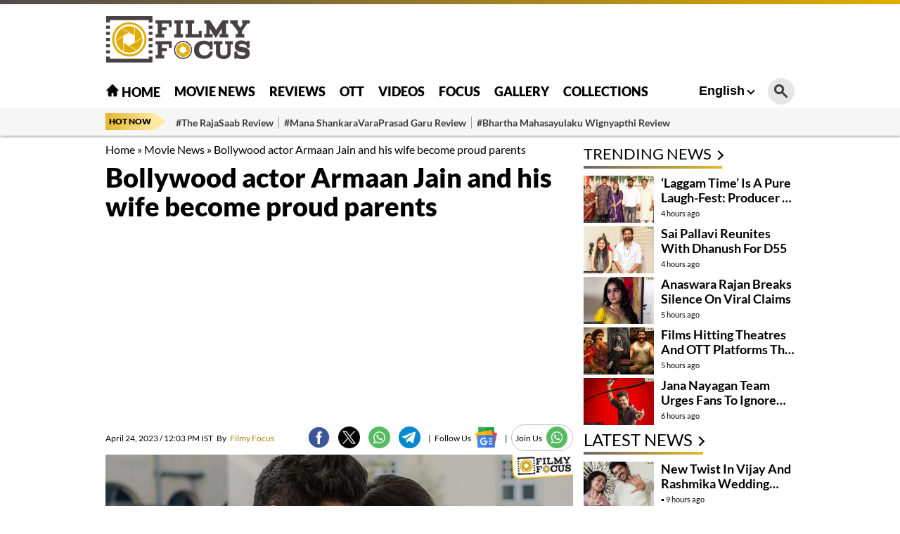

--- FILE ---
content_type: text/html; charset=utf-8
request_url: https://filmyfocus.com/bollywood-actor-armaan-jain-and-his-wife-become-proud-parents
body_size: 17085
content:
<!DOCTYPE html>
<html lang="en">

<head>
    <meta charset="UTF-8">
    <meta http-equiv="X-UA-Compatible" content="IE=edge">
    <meta name="viewport" content="width=device-width, initial-scale=1.0">
    <title>Bollywood actor Armaan Jain and his wife become proud parents - Filmy Focus</title>
    <link rel="shortcut icon" href="https://filmyfocus.com/favicon.ico" />
    <link rel="icon" type="image/x-icon" href="https://filmyfocus.com/favicon.ico" />
    
    
    
    <style type="text/css">@font-face {font-family:Lato;font-style:normal;font-weight:100;src:url(/cf-fonts/s/lato/5.0.18/latin-ext/100/normal.woff2);unicode-range:U+0100-02AF,U+0304,U+0308,U+0329,U+1E00-1E9F,U+1EF2-1EFF,U+2020,U+20A0-20AB,U+20AD-20CF,U+2113,U+2C60-2C7F,U+A720-A7FF;font-display:swap;}@font-face {font-family:Lato;font-style:normal;font-weight:100;src:url(/cf-fonts/s/lato/5.0.18/latin/100/normal.woff2);unicode-range:U+0000-00FF,U+0131,U+0152-0153,U+02BB-02BC,U+02C6,U+02DA,U+02DC,U+0304,U+0308,U+0329,U+2000-206F,U+2074,U+20AC,U+2122,U+2191,U+2193,U+2212,U+2215,U+FEFF,U+FFFD;font-display:swap;}@font-face {font-family:Lato;font-style:normal;font-weight:300;src:url(/cf-fonts/s/lato/5.0.18/latin/300/normal.woff2);unicode-range:U+0000-00FF,U+0131,U+0152-0153,U+02BB-02BC,U+02C6,U+02DA,U+02DC,U+0304,U+0308,U+0329,U+2000-206F,U+2074,U+20AC,U+2122,U+2191,U+2193,U+2212,U+2215,U+FEFF,U+FFFD;font-display:swap;}@font-face {font-family:Lato;font-style:normal;font-weight:300;src:url(/cf-fonts/s/lato/5.0.18/latin-ext/300/normal.woff2);unicode-range:U+0100-02AF,U+0304,U+0308,U+0329,U+1E00-1E9F,U+1EF2-1EFF,U+2020,U+20A0-20AB,U+20AD-20CF,U+2113,U+2C60-2C7F,U+A720-A7FF;font-display:swap;}@font-face {font-family:Lato;font-style:normal;font-weight:400;src:url(/cf-fonts/s/lato/5.0.18/latin-ext/400/normal.woff2);unicode-range:U+0100-02AF,U+0304,U+0308,U+0329,U+1E00-1E9F,U+1EF2-1EFF,U+2020,U+20A0-20AB,U+20AD-20CF,U+2113,U+2C60-2C7F,U+A720-A7FF;font-display:swap;}@font-face {font-family:Lato;font-style:normal;font-weight:400;src:url(/cf-fonts/s/lato/5.0.18/latin/400/normal.woff2);unicode-range:U+0000-00FF,U+0131,U+0152-0153,U+02BB-02BC,U+02C6,U+02DA,U+02DC,U+0304,U+0308,U+0329,U+2000-206F,U+2074,U+20AC,U+2122,U+2191,U+2193,U+2212,U+2215,U+FEFF,U+FFFD;font-display:swap;}@font-face {font-family:Lato;font-style:normal;font-weight:700;src:url(/cf-fonts/s/lato/5.0.18/latin-ext/700/normal.woff2);unicode-range:U+0100-02AF,U+0304,U+0308,U+0329,U+1E00-1E9F,U+1EF2-1EFF,U+2020,U+20A0-20AB,U+20AD-20CF,U+2113,U+2C60-2C7F,U+A720-A7FF;font-display:swap;}@font-face {font-family:Lato;font-style:normal;font-weight:700;src:url(/cf-fonts/s/lato/5.0.18/latin/700/normal.woff2);unicode-range:U+0000-00FF,U+0131,U+0152-0153,U+02BB-02BC,U+02C6,U+02DA,U+02DC,U+0304,U+0308,U+0329,U+2000-206F,U+2074,U+20AC,U+2122,U+2191,U+2193,U+2212,U+2215,U+FEFF,U+FFFD;font-display:swap;}@font-face {font-family:Lato;font-style:normal;font-weight:900;src:url(/cf-fonts/s/lato/5.0.18/latin/900/normal.woff2);unicode-range:U+0000-00FF,U+0131,U+0152-0153,U+02BB-02BC,U+02C6,U+02DA,U+02DC,U+0304,U+0308,U+0329,U+2000-206F,U+2074,U+20AC,U+2122,U+2191,U+2193,U+2212,U+2215,U+FEFF,U+FFFD;font-display:swap;}@font-face {font-family:Lato;font-style:normal;font-weight:900;src:url(/cf-fonts/s/lato/5.0.18/latin-ext/900/normal.woff2);unicode-range:U+0100-02AF,U+0304,U+0308,U+0329,U+1E00-1E9F,U+1EF2-1EFF,U+2020,U+20A0-20AB,U+20AD-20CF,U+2113,U+2C60-2C7F,U+A720-A7FF;font-display:swap;}</style>
   


    
    <link rel="stylesheet" href="https://filmyfocus.com/wp-content/themes/filmy_focus_v1_with_googlecodes/css/swiper-bundle.min.css">
    <link rel="stylesheet" href="https://filmyfocus.com/wp-content/themes/filmy_focus_v1_with_googlecodes/css/main.css">
    
    
    <!-- <script src="/js/jquery.min.js"></script> -->
    <meta property="fb:pages" content="341339392693750" />
    <meta property="fb:app_id" content="288093465756273"/>
    <meta name="author" content="FilmyFocus" />
    <meta name="publisher" content="FilmyFocus" />

          <!-- Google tag (gtag.js) -->
<script async src="https://www.googletagmanager.com/gtag/js?id=G-GSNZ593VT3"></script>
<script>
  window.dataLayer = window.dataLayer || [];
  function gtag(){dataLayer.push(arguments);}
  gtag('js', new Date());

  gtag('config', 'G-GSNZ593VT3');
</script>
<script async src="https://pagead2.googlesyndication.com/pagead/js/adsbygoogle.js?client=ca-pub-2301778060992816" crossorigin="anonymous"></script>



    
<!-- Search Engine Optimization by Rank Math - https://rankmath.com/ -->
<meta name="description" content="Bollywood actor Armaan Jain and his wife Anissa Malhotra have become proud parents to a baby boy. On Sunday, April 23, Armaan’s aunt Neetu Kapoor and cousin"/>
<meta name="robots" content="follow, index, max-snippet:-1, max-video-preview:-1, max-image-preview:large"/>
<link rel="canonical" href="https://filmyfocus.com/bollywood-actor-armaan-jain-and-his-wife-become-proud-parents" />
<meta property="og:locale" content="en_US" />
<meta property="og:type" content="article" />
<meta property="og:title" content="Bollywood actor Armaan Jain and his wife become proud parents - Filmy Focus" />
<meta property="og:description" content="Bollywood actor Armaan Jain and his wife Anissa Malhotra have become proud parents to a baby boy. On Sunday, April 23, Armaan’s aunt Neetu Kapoor and cousin" />
<meta property="og:url" content="https://filmyfocus.com/bollywood-actor-armaan-jain-and-his-wife-become-proud-parents" />
<meta property="og:site_name" content="Filmy Focus" />
<meta property="article:publisher" content="https://www.facebook.com/FilmyFocus" />
<meta property="article:tag" content="Armaan Jain" />
<meta property="article:section" content="Movie News" />
<meta property="og:image" content="https://axdxht1orlhu.compat.objectstorage.ap-hyderabad-1.oraclecloud.com/static.filmyfocus.com/wp-content/uploads/2023/04/Bollywood-actor-Armaan-Jain-and-his-wife-become-proud-parents1.jpg" />
<meta property="og:image:secure_url" content="https://axdxht1orlhu.compat.objectstorage.ap-hyderabad-1.oraclecloud.com/static.filmyfocus.com/wp-content/uploads/2023/04/Bollywood-actor-Armaan-Jain-and-his-wife-become-proud-parents1.jpg" />
<meta property="og:image:width" content="1200" />
<meta property="og:image:height" content="630" />
<meta property="og:image:alt" content="Armaan Jain" />
<meta property="og:image:type" content="image/jpeg" />
<meta property="article:published_time" content="2023-04-24T12:03:52+05:30" />
<meta name="twitter:card" content="summary_large_image" />
<meta name="twitter:title" content="Bollywood actor Armaan Jain and his wife become proud parents - Filmy Focus" />
<meta name="twitter:description" content="Bollywood actor Armaan Jain and his wife Anissa Malhotra have become proud parents to a baby boy. On Sunday, April 23, Armaan’s aunt Neetu Kapoor and cousin" />
<meta name="twitter:site" content="@FilmyFocus" />
<meta name="twitter:creator" content="@FilmyFocus" />
<meta name="twitter:image" content="https://axdxht1orlhu.compat.objectstorage.ap-hyderabad-1.oraclecloud.com/static.filmyfocus.com/wp-content/uploads/2023/04/Bollywood-actor-Armaan-Jain-and-his-wife-become-proud-parents1.jpg" />
<meta name="twitter:label1" content="Written by" />
<meta name="twitter:data1" content="Filmy Focus" />
<meta name="twitter:label2" content="Time to read" />
<meta name="twitter:data2" content="1 minute" />
<script type="application/ld+json" class="rank-math-schema">{"@context":"https://schema.org","@graph":[{"@type":"Organization","@id":"https://filmyfocus.com/#organization","name":"FilmyFocus","url":"https://filmyfocus.com","sameAs":["https://www.facebook.com/FilmyFocus","https://twitter.com/FilmyFocus"]},{"@type":"WebSite","@id":"https://filmyfocus.com/#website","url":"https://filmyfocus.com","name":"Filmy Focus","publisher":{"@id":"https://filmyfocus.com/#organization"},"inLanguage":"en-US"},{"@type":"ImageObject","@id":"https://axdxht1orlhu.compat.objectstorage.ap-hyderabad-1.oraclecloud.com/static.filmyfocus.com/wp-content/uploads/2023/04/Bollywood-actor-Armaan-Jain-and-his-wife-become-proud-parents2.jpg","url":"https://axdxht1orlhu.compat.objectstorage.ap-hyderabad-1.oraclecloud.com/static.filmyfocus.com/wp-content/uploads/2023/04/Bollywood-actor-Armaan-Jain-and-his-wife-become-proud-parents2.jpg","width":"665","height":"445","inLanguage":"en-US"},{"@type":"BreadcrumbList","@id":"https://filmyfocus.com/bollywood-actor-armaan-jain-and-his-wife-become-proud-parents#breadcrumb","itemListElement":[{"@type":"ListItem","position":"1","item":{"@id":"https://filmyfocus.com","name":"Home"}},{"@type":"ListItem","position":"2","item":{"@id":"https://filmyfocus.com/movie-news","name":"Movie News"}},{"@type":"ListItem","position":"3","item":{"@id":"https://filmyfocus.com/bollywood-actor-armaan-jain-and-his-wife-become-proud-parents","name":"Bollywood actor Armaan Jain and his wife become proud parents"}}]},{"@type":"WebPage","@id":"https://filmyfocus.com/bollywood-actor-armaan-jain-and-his-wife-become-proud-parents#webpage","url":"https://filmyfocus.com/bollywood-actor-armaan-jain-and-his-wife-become-proud-parents","name":"Bollywood actor Armaan Jain and his wife become proud parents - Filmy Focus","datePublished":"2023-04-24T12:03:52+05:30","dateModified":"2023-04-24T12:03:52+05:30","isPartOf":{"@id":"https://filmyfocus.com/#website"},"primaryImageOfPage":{"@id":"https://axdxht1orlhu.compat.objectstorage.ap-hyderabad-1.oraclecloud.com/static.filmyfocus.com/wp-content/uploads/2023/04/Bollywood-actor-Armaan-Jain-and-his-wife-become-proud-parents2.jpg"},"inLanguage":"en-US","breadcrumb":{"@id":"https://filmyfocus.com/bollywood-actor-armaan-jain-and-his-wife-become-proud-parents#breadcrumb"}},{"@type":"Person","@id":"https://filmyfocus.com/author/ramesh_ff","name":"Filmy Focus","description":"Get Updates from Filmy Focus - Filmy Focus","url":"https://filmyfocus.com/author/ramesh_ff","image":{"@type":"ImageObject","@id":"https://secure.gravatar.com/avatar/11a194f190f6e28e4e6914520de08d43?s=96&amp;d=mm&amp;r=g","url":"https://secure.gravatar.com/avatar/11a194f190f6e28e4e6914520de08d43?s=96&amp;d=mm&amp;r=g","caption":"Filmy Focus","inLanguage":"en-US"},"worksFor":{"@id":"https://filmyfocus.com/#organization"}},{"@type":"NewsArticle","headline":"Bollywood actor Armaan Jain and his wife become proud parents - Filmy Focus","keywords":"Armaan Jain","datePublished":"2023-04-24T12:03:52+05:30","dateModified":"2023-04-24T12:03:52+05:30","articleSection":"Movie News","author":{"@id":"https://filmyfocus.com/author/ramesh_ff","name":"Filmy Focus"},"publisher":{"@id":"https://filmyfocus.com/#organization"},"description":"Bollywood actor Armaan Jain and his wife Anissa Malhotra have become proud parents to a baby boy. On Sunday, April 23, Armaan\u2019s aunt Neetu Kapoor and cousin","name":"Bollywood actor Armaan Jain and his wife become proud parents - Filmy Focus","@id":"https://filmyfocus.com/bollywood-actor-armaan-jain-and-his-wife-become-proud-parents#richSnippet","isPartOf":{"@id":"https://filmyfocus.com/bollywood-actor-armaan-jain-and-his-wife-become-proud-parents#webpage"},"image":{"@id":"https://axdxht1orlhu.compat.objectstorage.ap-hyderabad-1.oraclecloud.com/static.filmyfocus.com/wp-content/uploads/2023/04/Bollywood-actor-Armaan-Jain-and-his-wife-become-proud-parents2.jpg"},"inLanguage":"en-US","mainEntityOfPage":{"@id":"https://filmyfocus.com/bollywood-actor-armaan-jain-and-his-wife-become-proud-parents#webpage"}}]}</script>
<!-- /Rank Math WordPress SEO plugin -->

<script type="text/javascript">
window._wpemojiSettings = {"baseUrl":"https:\/\/s.w.org\/images\/core\/emoji\/14.0.0\/72x72\/","ext":".png","svgUrl":"https:\/\/s.w.org\/images\/core\/emoji\/14.0.0\/svg\/","svgExt":".svg","source":{"concatemoji":"https:\/\/filmyfocus.com\/wp-includes\/js\/wp-emoji-release.min.js?ver=6.1.1"}};
/*! This file is auto-generated */
!function(e,a,t){var n,r,o,i=a.createElement("canvas"),p=i.getContext&&i.getContext("2d");function s(e,t){var a=String.fromCharCode,e=(p.clearRect(0,0,i.width,i.height),p.fillText(a.apply(this,e),0,0),i.toDataURL());return p.clearRect(0,0,i.width,i.height),p.fillText(a.apply(this,t),0,0),e===i.toDataURL()}function c(e){var t=a.createElement("script");t.src=e,t.defer=t.type="text/javascript",a.getElementsByTagName("head")[0].appendChild(t)}for(o=Array("flag","emoji"),t.supports={everything:!0,everythingExceptFlag:!0},r=0;r<o.length;r++)t.supports[o[r]]=function(e){if(p&&p.fillText)switch(p.textBaseline="top",p.font="600 32px Arial",e){case"flag":return s([127987,65039,8205,9895,65039],[127987,65039,8203,9895,65039])?!1:!s([55356,56826,55356,56819],[55356,56826,8203,55356,56819])&&!s([55356,57332,56128,56423,56128,56418,56128,56421,56128,56430,56128,56423,56128,56447],[55356,57332,8203,56128,56423,8203,56128,56418,8203,56128,56421,8203,56128,56430,8203,56128,56423,8203,56128,56447]);case"emoji":return!s([129777,127995,8205,129778,127999],[129777,127995,8203,129778,127999])}return!1}(o[r]),t.supports.everything=t.supports.everything&&t.supports[o[r]],"flag"!==o[r]&&(t.supports.everythingExceptFlag=t.supports.everythingExceptFlag&&t.supports[o[r]]);t.supports.everythingExceptFlag=t.supports.everythingExceptFlag&&!t.supports.flag,t.DOMReady=!1,t.readyCallback=function(){t.DOMReady=!0},t.supports.everything||(n=function(){t.readyCallback()},a.addEventListener?(a.addEventListener("DOMContentLoaded",n,!1),e.addEventListener("load",n,!1)):(e.attachEvent("onload",n),a.attachEvent("onreadystatechange",function(){"complete"===a.readyState&&t.readyCallback()})),(e=t.source||{}).concatemoji?c(e.concatemoji):e.wpemoji&&e.twemoji&&(c(e.twemoji),c(e.wpemoji)))}(window,document,window._wpemojiSettings);
</script>
<style type="text/css">
img.wp-smiley,
img.emoji {
	display: inline !important;
	border: none !important;
	box-shadow: none !important;
	height: 1em !important;
	width: 1em !important;
	margin: 0 0.07em !important;
	vertical-align: -0.1em !important;
	background: none !important;
	padding: 0 !important;
}
</style>
	<link rel='stylesheet' id='veegam-poll-block-css-css' href='https://filmyfocus.com/wp-content/plugins/veegam-poll-wp/admin/css/block.css?ver=6.1.1' type='text/css' media='all' />
<link rel='stylesheet' id='wp-block-library-css' href='https://filmyfocus.com/wp-includes/css/dist/block-library/style.min.css?ver=6.1.1' type='text/css' media='all' />
<style id='rank-math-toc-block-style-inline-css' type='text/css'>
.wp-block-rank-math-toc-block nav ol{counter-reset:item}.wp-block-rank-math-toc-block nav ol li{display:block}.wp-block-rank-math-toc-block nav ol li:before{content:counters(item, ".") " ";counter-increment:item}

</style>
<link rel='stylesheet' id='classic-theme-styles-css' href='https://filmyfocus.com/wp-includes/css/classic-themes.min.css?ver=1' type='text/css' media='all' />
<style id='global-styles-inline-css' type='text/css'>
body{--wp--preset--color--black: #000000;--wp--preset--color--cyan-bluish-gray: #abb8c3;--wp--preset--color--white: #ffffff;--wp--preset--color--pale-pink: #f78da7;--wp--preset--color--vivid-red: #cf2e2e;--wp--preset--color--luminous-vivid-orange: #ff6900;--wp--preset--color--luminous-vivid-amber: #fcb900;--wp--preset--color--light-green-cyan: #7bdcb5;--wp--preset--color--vivid-green-cyan: #00d084;--wp--preset--color--pale-cyan-blue: #8ed1fc;--wp--preset--color--vivid-cyan-blue: #0693e3;--wp--preset--color--vivid-purple: #9b51e0;--wp--preset--gradient--vivid-cyan-blue-to-vivid-purple: linear-gradient(135deg,rgba(6,147,227,1) 0%,rgb(155,81,224) 100%);--wp--preset--gradient--light-green-cyan-to-vivid-green-cyan: linear-gradient(135deg,rgb(122,220,180) 0%,rgb(0,208,130) 100%);--wp--preset--gradient--luminous-vivid-amber-to-luminous-vivid-orange: linear-gradient(135deg,rgba(252,185,0,1) 0%,rgba(255,105,0,1) 100%);--wp--preset--gradient--luminous-vivid-orange-to-vivid-red: linear-gradient(135deg,rgba(255,105,0,1) 0%,rgb(207,46,46) 100%);--wp--preset--gradient--very-light-gray-to-cyan-bluish-gray: linear-gradient(135deg,rgb(238,238,238) 0%,rgb(169,184,195) 100%);--wp--preset--gradient--cool-to-warm-spectrum: linear-gradient(135deg,rgb(74,234,220) 0%,rgb(151,120,209) 20%,rgb(207,42,186) 40%,rgb(238,44,130) 60%,rgb(251,105,98) 80%,rgb(254,248,76) 100%);--wp--preset--gradient--blush-light-purple: linear-gradient(135deg,rgb(255,206,236) 0%,rgb(152,150,240) 100%);--wp--preset--gradient--blush-bordeaux: linear-gradient(135deg,rgb(254,205,165) 0%,rgb(254,45,45) 50%,rgb(107,0,62) 100%);--wp--preset--gradient--luminous-dusk: linear-gradient(135deg,rgb(255,203,112) 0%,rgb(199,81,192) 50%,rgb(65,88,208) 100%);--wp--preset--gradient--pale-ocean: linear-gradient(135deg,rgb(255,245,203) 0%,rgb(182,227,212) 50%,rgb(51,167,181) 100%);--wp--preset--gradient--electric-grass: linear-gradient(135deg,rgb(202,248,128) 0%,rgb(113,206,126) 100%);--wp--preset--gradient--midnight: linear-gradient(135deg,rgb(2,3,129) 0%,rgb(40,116,252) 100%);--wp--preset--duotone--dark-grayscale: url('#wp-duotone-dark-grayscale');--wp--preset--duotone--grayscale: url('#wp-duotone-grayscale');--wp--preset--duotone--purple-yellow: url('#wp-duotone-purple-yellow');--wp--preset--duotone--blue-red: url('#wp-duotone-blue-red');--wp--preset--duotone--midnight: url('#wp-duotone-midnight');--wp--preset--duotone--magenta-yellow: url('#wp-duotone-magenta-yellow');--wp--preset--duotone--purple-green: url('#wp-duotone-purple-green');--wp--preset--duotone--blue-orange: url('#wp-duotone-blue-orange');--wp--preset--font-size--small: 13px;--wp--preset--font-size--medium: 20px;--wp--preset--font-size--large: 36px;--wp--preset--font-size--x-large: 42px;--wp--preset--spacing--20: 0.44rem;--wp--preset--spacing--30: 0.67rem;--wp--preset--spacing--40: 1rem;--wp--preset--spacing--50: 1.5rem;--wp--preset--spacing--60: 2.25rem;--wp--preset--spacing--70: 3.38rem;--wp--preset--spacing--80: 5.06rem;}:where(.is-layout-flex){gap: 0.5em;}body .is-layout-flow > .alignleft{float: left;margin-inline-start: 0;margin-inline-end: 2em;}body .is-layout-flow > .alignright{float: right;margin-inline-start: 2em;margin-inline-end: 0;}body .is-layout-flow > .aligncenter{margin-left: auto !important;margin-right: auto !important;}body .is-layout-constrained > .alignleft{float: left;margin-inline-start: 0;margin-inline-end: 2em;}body .is-layout-constrained > .alignright{float: right;margin-inline-start: 2em;margin-inline-end: 0;}body .is-layout-constrained > .aligncenter{margin-left: auto !important;margin-right: auto !important;}body .is-layout-constrained > :where(:not(.alignleft):not(.alignright):not(.alignfull)){max-width: var(--wp--style--global--content-size);margin-left: auto !important;margin-right: auto !important;}body .is-layout-constrained > .alignwide{max-width: var(--wp--style--global--wide-size);}body .is-layout-flex{display: flex;}body .is-layout-flex{flex-wrap: wrap;align-items: center;}body .is-layout-flex > *{margin: 0;}:where(.wp-block-columns.is-layout-flex){gap: 2em;}.has-black-color{color: var(--wp--preset--color--black) !important;}.has-cyan-bluish-gray-color{color: var(--wp--preset--color--cyan-bluish-gray) !important;}.has-white-color{color: var(--wp--preset--color--white) !important;}.has-pale-pink-color{color: var(--wp--preset--color--pale-pink) !important;}.has-vivid-red-color{color: var(--wp--preset--color--vivid-red) !important;}.has-luminous-vivid-orange-color{color: var(--wp--preset--color--luminous-vivid-orange) !important;}.has-luminous-vivid-amber-color{color: var(--wp--preset--color--luminous-vivid-amber) !important;}.has-light-green-cyan-color{color: var(--wp--preset--color--light-green-cyan) !important;}.has-vivid-green-cyan-color{color: var(--wp--preset--color--vivid-green-cyan) !important;}.has-pale-cyan-blue-color{color: var(--wp--preset--color--pale-cyan-blue) !important;}.has-vivid-cyan-blue-color{color: var(--wp--preset--color--vivid-cyan-blue) !important;}.has-vivid-purple-color{color: var(--wp--preset--color--vivid-purple) !important;}.has-black-background-color{background-color: var(--wp--preset--color--black) !important;}.has-cyan-bluish-gray-background-color{background-color: var(--wp--preset--color--cyan-bluish-gray) !important;}.has-white-background-color{background-color: var(--wp--preset--color--white) !important;}.has-pale-pink-background-color{background-color: var(--wp--preset--color--pale-pink) !important;}.has-vivid-red-background-color{background-color: var(--wp--preset--color--vivid-red) !important;}.has-luminous-vivid-orange-background-color{background-color: var(--wp--preset--color--luminous-vivid-orange) !important;}.has-luminous-vivid-amber-background-color{background-color: var(--wp--preset--color--luminous-vivid-amber) !important;}.has-light-green-cyan-background-color{background-color: var(--wp--preset--color--light-green-cyan) !important;}.has-vivid-green-cyan-background-color{background-color: var(--wp--preset--color--vivid-green-cyan) !important;}.has-pale-cyan-blue-background-color{background-color: var(--wp--preset--color--pale-cyan-blue) !important;}.has-vivid-cyan-blue-background-color{background-color: var(--wp--preset--color--vivid-cyan-blue) !important;}.has-vivid-purple-background-color{background-color: var(--wp--preset--color--vivid-purple) !important;}.has-black-border-color{border-color: var(--wp--preset--color--black) !important;}.has-cyan-bluish-gray-border-color{border-color: var(--wp--preset--color--cyan-bluish-gray) !important;}.has-white-border-color{border-color: var(--wp--preset--color--white) !important;}.has-pale-pink-border-color{border-color: var(--wp--preset--color--pale-pink) !important;}.has-vivid-red-border-color{border-color: var(--wp--preset--color--vivid-red) !important;}.has-luminous-vivid-orange-border-color{border-color: var(--wp--preset--color--luminous-vivid-orange) !important;}.has-luminous-vivid-amber-border-color{border-color: var(--wp--preset--color--luminous-vivid-amber) !important;}.has-light-green-cyan-border-color{border-color: var(--wp--preset--color--light-green-cyan) !important;}.has-vivid-green-cyan-border-color{border-color: var(--wp--preset--color--vivid-green-cyan) !important;}.has-pale-cyan-blue-border-color{border-color: var(--wp--preset--color--pale-cyan-blue) !important;}.has-vivid-cyan-blue-border-color{border-color: var(--wp--preset--color--vivid-cyan-blue) !important;}.has-vivid-purple-border-color{border-color: var(--wp--preset--color--vivid-purple) !important;}.has-vivid-cyan-blue-to-vivid-purple-gradient-background{background: var(--wp--preset--gradient--vivid-cyan-blue-to-vivid-purple) !important;}.has-light-green-cyan-to-vivid-green-cyan-gradient-background{background: var(--wp--preset--gradient--light-green-cyan-to-vivid-green-cyan) !important;}.has-luminous-vivid-amber-to-luminous-vivid-orange-gradient-background{background: var(--wp--preset--gradient--luminous-vivid-amber-to-luminous-vivid-orange) !important;}.has-luminous-vivid-orange-to-vivid-red-gradient-background{background: var(--wp--preset--gradient--luminous-vivid-orange-to-vivid-red) !important;}.has-very-light-gray-to-cyan-bluish-gray-gradient-background{background: var(--wp--preset--gradient--very-light-gray-to-cyan-bluish-gray) !important;}.has-cool-to-warm-spectrum-gradient-background{background: var(--wp--preset--gradient--cool-to-warm-spectrum) !important;}.has-blush-light-purple-gradient-background{background: var(--wp--preset--gradient--blush-light-purple) !important;}.has-blush-bordeaux-gradient-background{background: var(--wp--preset--gradient--blush-bordeaux) !important;}.has-luminous-dusk-gradient-background{background: var(--wp--preset--gradient--luminous-dusk) !important;}.has-pale-ocean-gradient-background{background: var(--wp--preset--gradient--pale-ocean) !important;}.has-electric-grass-gradient-background{background: var(--wp--preset--gradient--electric-grass) !important;}.has-midnight-gradient-background{background: var(--wp--preset--gradient--midnight) !important;}.has-small-font-size{font-size: var(--wp--preset--font-size--small) !important;}.has-medium-font-size{font-size: var(--wp--preset--font-size--medium) !important;}.has-large-font-size{font-size: var(--wp--preset--font-size--large) !important;}.has-x-large-font-size{font-size: var(--wp--preset--font-size--x-large) !important;}
.wp-block-navigation a:where(:not(.wp-element-button)){color: inherit;}
:where(.wp-block-columns.is-layout-flex){gap: 2em;}
.wp-block-pullquote{font-size: 1.5em;line-height: 1.6;}
</style>
<link rel='stylesheet' id='VEEGAM_POLL_public_css-css' href='https://filmyfocus.com/wp-content/plugins/veegam-poll-wp/public/css/veegam_poll-public.css?ver=1.0.0' type='text/css' media='all' />
<link rel='stylesheet' id='veegam_poll_fonts-css' href='https://filmyfocus.com/wp-content/plugins/veegam-poll-wp/fonts/veegam_poll-fonts.css?ver=1.0.0' type='text/css' media='all' />
<script type='text/javascript' src='https://filmyfocus.com/wp-content/plugins/veegam-poll-wp/public/js/vue.js?ver=1.0.0' id='veegam_poll_vue_js-js'></script>
<script type='text/javascript' src='https://filmyfocus.com/wp-includes/js/jquery/jquery.min.js?ver=3.6.1' id='jquery-core-js'></script>
<script type='text/javascript' src='https://filmyfocus.com/wp-includes/js/jquery/jquery-migrate.min.js?ver=3.3.2' id='jquery-migrate-js'></script>
<script type='text/javascript' src='https://filmyfocus.com/wp-content/plugins/veegam-poll-wp/public/js/veegam_poll-public.js?ver=1.0.0' id='VEEGAM_POLL-js'></script>
<link rel="https://api.w.org/" href="https://filmyfocus.com/wp-json/" /><link rel="alternate" type="application/json" href="https://filmyfocus.com/wp-json/wp/v2/posts/164475" /><link rel="EditURI" type="application/rsd+xml" title="RSD" href="https://filmyfocus.com/xmlrpc.php?rsd" />
<link rel="wlwmanifest" type="application/wlwmanifest+xml" href="https://filmyfocus.com/wp-includes/wlwmanifest.xml" />
<meta name="generator" content="WordPress 6.1.1" />
<link rel='shortlink' href='https://filmyfocus.com/?p=164475' />
<link rel="alternate" type="application/json+oembed" href="https://filmyfocus.com/wp-json/oembed/1.0/embed?url=https%3A%2F%2Ffilmyfocus.com%2Fbollywood-actor-armaan-jain-and-his-wife-become-proud-parents" />
<link rel="alternate" type="text/xml+oembed" href="https://filmyfocus.com/wp-json/oembed/1.0/embed?url=https%3A%2F%2Ffilmyfocus.com%2Fbollywood-actor-armaan-jain-and-his-wife-become-proud-parents&#038;format=xml" />
<meta name="keywords" content="Armaan Jain">
<link rel="amphtml" href="https://filmyfocus.com/bollywood-actor-armaan-jain-and-his-wife-become-proud-parents/amp"><link rel="icon" href="https://axdxht1orlhu.compat.objectstorage.ap-hyderabad-1.oraclecloud.com/static.filmyfocus.com/wp-content/uploads/2024/09/cropped-android-chrome-512x512-1-32x32.png" sizes="32x32" />
<link rel="icon" href="https://axdxht1orlhu.compat.objectstorage.ap-hyderabad-1.oraclecloud.com/static.filmyfocus.com/wp-content/uploads/2024/09/cropped-android-chrome-512x512-1-192x192.png" sizes="192x192" />
<link rel="apple-touch-icon" href="https://axdxht1orlhu.compat.objectstorage.ap-hyderabad-1.oraclecloud.com/static.filmyfocus.com/wp-content/uploads/2024/09/cropped-android-chrome-512x512-1-180x180.png" />
<meta name="msapplication-TileImage" content="https://axdxht1orlhu.compat.objectstorage.ap-hyderabad-1.oraclecloud.com/static.filmyfocus.com/wp-content/uploads/2024/09/cropped-android-chrome-512x512-1-270x270.png" />


    <script type="text/javascript">
  window._taboola = window._taboola || [];
  _taboola.push({article:'auto'});
  !function (e, f, u, i) {
    if (!document.getElementById(i)){
      e.async = 1;
      e.src = u;
      e.id = i;
      f.parentNode.insertBefore(e, f);
    }
  }(document.createElement('script'),
  document.getElementsByTagName('script')[0],
  '//cdn.taboola.com/libtrc/filmyfocus-network/loader.js',
  'tb_loader_script');
  if(window.performance && typeof window.performance.mark == 'function')
    {window.performance.mark('tbl_ic');}
</script>

<style>
   @media(max-width:767px){
.Custom_imgMb{ display: block !important;}
.Custom_imgDsk{ display: none !important;}
}
.Custom_imgMb{ display: none;}
.Custom_imgDsk{ display: block;}
.adsbygoogle {
    display: block;
    width: 100%; /* or a fixed size */
    height: auto; /* or a fixed size like 250px */
} 

</style>
</head>

<body>

<script type="text/javascript">
  window._taboola = window._taboola || [];
  _taboola.push({flush: true});
</script>
    <div class="gutterLHS">
        <!-- FF_Eng_Gutter_RHS -->
        <ins class="adsbygoogle"
             style="display:inline-block;width:120px;height:600px"
             data-ad-client="ca-pub-2301778060992816"
             data-ad-slot="5231866759"></ins>
        <script>
             (adsbygoogle = window.adsbygoogle || []).push({});
        </script>
    </div>
    <div class="gutterRHS">
        <!-- FF_Eng_Gutter_LHS -->
        <ins class="adsbygoogle"
             style="display:inline-block;width:120px;height:600px"
             data-ad-client="ca-pub-2301778060992816"
             data-ad-slot="6277161596"></ins>
        <script>
             (adsbygoogle = window.adsbygoogle || []).push({});
        </script>
    </div>
                
		<header class="main_header">
        <div class="top_head">
            <div class="container">
                <div class="site_logo">
                    
                        <a href="https://filmyfocus.com/"><img width="206" height="67" src="https://filmyfocus.com/wp-content/themes/filmy_focus_v1_with_googlecodes/images/Logo.png" alt="Filmy Focus"></a>

                                        </div>
                
<div class="adsDsk">  
<script async src="https://pagead2.googlesyndication.com/pagead/js/adsbygoogle.js?client=ca-pub-2301778060992816"
     crossorigin="anonymous"></script>
<!-- te_header -->
<ins class="adsbygoogle"
     style="display:inline-block;width:728px;height:90px"
     data-ad-client="ca-pub-2301778060992816"
     data-ad-slot="2097250224"></ins>
<script>
     (adsbygoogle = window.adsbygoogle || []).push({});
</script>
                </div>

            </div>
        </div>
        <div class="topNavBar">
            <div class="container">
                <div class="TopLMenu">
                    <div id="toggleNav"><span class="MenuBtn"><i></i><i></i><i></i></span></div>
                    <!-- logo div need to be conditionised due to h1 tag -->
                    <div class="msite_logo">

                            <a href="https://filmyfocus.com/"><img width="206" height="67" src="https://filmyfocus.com/wp-content/themes/filmy_focus_v1_with_googlecodes/images/Logo.png" alt="Filmy Focus"></a>

                    </div>
                </div>
                <div class="TopMidMenu">
                    <ul>
                        <li class="menu-item"><a title="Home" href="https://filmyfocus.com/"><img width="20" height="20" src="https://filmyfocus.com/wp-content/themes/filmy_focus_v1_with_googlecodes/images/home_icon.png" alt="Home Icon" class="homeicon"> Home</a></li>
                        <li class="menu-item"><a  title="Movie News" href="https://filmyfocus.com/movie-news">Movie News</a></li><li class="menu-item"><a  title="Reviews" href="https://filmyfocus.com/reviews">Reviews</a></li><li class="menu-item"><a  title="OTT" href="https://filmyfocus.com/ott">OTT</a></li><li class="menu-item"><a  title="Videos" href="https://filmyfocus.com/videos/">Videos</a></li><li class="menu-item"><a  title="Focus" href="https://filmyfocus.com/focus">Focus</a></li><li class="menu-item"><a  title="Gallery" href="https://filmyfocus.com/celebs-gallery">Gallery</a></li><li class="menu-item"><a  title="Collections" href="https://filmyfocus.com/collections">Collections</a></li>                    </ul>
                </div>
                <div class="TopRmenu">
                    <div class="language_switcher">
                        <!-- <a href="javascript:void(0)" class="language_toggle">English</a> -->
                         <button type="button" class="language_toggle" aria-expanded="false">
    English
</button>

                        <ul>
                            <li><a href="https://hindi.filmyfocus.com/">हिंदी</a></li>
                            <li><a href="https://tamil.filmyfocus.com/">தமிழ்</a></li>
                            <li><a href="https://telugu.filmyfocus.com/">తెలుగు</a></li>
                        </ul>
                    </div>
                    <div class="topSearch">
                        <div class="search-icon"><i class="search_btn"></i></div>
                        <form action="/search" method="get" id="headerSearch" class="search" style="display: none;">
                            <div class="search-box">
                                <input autocomplete="off" placeholder="Search Here..." type="text" value=""
                                    id="searchText2" name="q">
                                <button class="search-form-btn" type="submit"><span>Search</span></button>
                            </div>
                        </form>
                    </div>
                </div>
            </div>
            <div id="megaMenu" class="menuNavigation">
                <div class="container">
<ul class="listItems"><li><a class="menuHead" title="Movie News" href="https://filmyfocus.com/movie-news">Movie News</a> </li><li><a class="menuHead" title="Reviews" href="https://filmyfocus.com/reviews">Reviews</a> </li><li><a class="menuHead" title="OTT" href="https://filmyfocus.com/ott">OTT</a> </li><li><a class="menuHead" title="Focus" href="https://filmyfocus.com/focus">Focus</a> </li><li><a class="menuHead" title="Gallery" href="https://filmyfocus.com/celebs-gallery">Gallery</a> </li><li><a class="menuHead" title="Collections" href="https://filmyfocus.com/collections">Collections</a> </li></ul>                </div>
            </div>
        </div>
        <div class="trendingNavBar">
            <div class="container">
                <div class="trendHD">
                    Hot Now
                </div>
                <ul>
                   <li><a  title="#The RajaSaab Review" href="https://filmyfocus.com/the-rajasaab-movie-review-rating">#The RajaSaab Review</a></li><li><a  title="#Mana ShankaraVaraPrasad Garu Review" href="https://filmyfocus.com/mana-shankaravaraprasad-garu-movie-review-rating">#Mana ShankaraVaraPrasad Garu Review</a></li><li><a  title="#Bhartha Mahasayulaku Wignyapthi Review" href="https://filmyfocus.com/bhartha-mahasayulaku-wignyapthi-movie-review-rating">#Bhartha Mahasayulaku Wignyapthi Review</a></li>                </ul>
            </div>
        </div>
    </header>
	                  	<div role="main" id="main-content"> 
                     <div class="container-fluid detailpage_wrapper">
                <div class="container">
                                                  
        <!-- <a href="https://wa.me/+919552300009" target="_blank"><picture><source media="(max-width:480px)" srcset="https://filmyfocus.com/wp-content/uploads/2025/09/IndianClicks_Super_Six_Super_Hit_380x250_09102025_1.gif"><img src="https://filmyfocus.com/wp-content/uploads/2025/09/IndianClicks_Super_Six_Super_Hit_990x100_09102025_1.gif" alt="ads" class="img-fluid"></picture></a>  -->
        
        
                      
    <!-- <script type="text/javascript">
     if (screen.width <= 699) {
           document.location = "";
     }
   </script> -->
       <style>
    </style>

<div class="leftSidebar">

    <div class="theiaStickySidebar">
        <section class="breadcrumb_wrapper">
            <nav aria-label="breadcrumbs" class="rank-math-breadcrumb"><p><a href="https://filmyfocus.com">Home</a><span class="separator"> &raquo; </span><a href="https://filmyfocus.com/movie-news">Movie News</a><span class="separator"> &raquo; </span><span class="last">Bollywood actor Armaan Jain and his wife become proud parents</span></p></nav>        </section>
        <div class="ArticleBodyCont">
            <h1 class="article-HD">Bollywood actor Armaan Jain and his wife become proud parents</h1>
<script async src="https://pagead2.googlesyndication.com/pagead/js/adsbygoogle.js?client=ca-pub-2301778060992816"
     crossorigin="anonymous"></script>
<!-- below_title_art_eng -->
<ins class="adsbygoogle"
     style="display:block"
     data-ad-client="ca-pub-2301778060992816"
     data-ad-slot="4490525299"
     data-ad-format="auto"
     data-full-width-responsive="true"></ins>
<script>
     (adsbygoogle = window.adsbygoogle || []).push({});
</script>

                        <div class="author-box">
                <ul class="AuthorInfo">
                    <li>
                        April 24, 2023 / 12:03 PM IST<a href="https://filmyfocus.com/author/ramesh_ff" title="Author - Filmy Focus Filmy Focus" rel="author"><span>By</span>Filmy Focus</a>                        
                    </li>
                </ul>
                <ul class="social-icon">
                    <li><a title="FaceBook" target="_blank" href="http://www.facebook.com/sharer.php?u=https%3A%2F%2Ffilmyfocus.com%2Fbollywood-actor-armaan-jain-and-his-wife-become-proud-parents%3Futm_source%3Dreferral%26utm_medium%3DFB%26utm_campaign%3Dsocial_share&app_id=288093465756273" target="_blank" rel="nofollow noopener"><img width="31" height="31" src="https://filmyfocus.com/wp-content/themes/filmy_focus_v1_with_googlecodes/images/facebook_share.png" alt=""></a></li>
                    <li><a title="Twitter" href="https://twitter.com/intent/tweet?url=https%3A%2F%2Ffilmyfocus.com%2Fbollywood-actor-armaan-jain-and-his-wife-become-proud-parents&text=Bollywood+actor+Armaan+Jain+and+his+wife+become+proud+parents" target="_blank" rel="nofollow noopener"><img width="31" height="31" src="https://blr1.digitaloceanspaces.com/assets.english/wp-content/uploads/2024/07/09144140/twitter-icon.png" alt="twitter"></a></li>
                    <li><a rel="noopener" href="whatsapp://send?text=Bollywood+actor+Armaan+Jain+and+his+wife+become+proud+parents https%3A%2F%2Ffilmyfocus.com%2Fbollywood-actor-armaan-jain-and-his-wife-become-proud-parents%3Futm_source%3Dreferral%26utm_medium%3DWA%26utm_campaign%3Dsocial_share (Sent from https://filmyfocus.com/)" target="_blank" class="whatsapp " title="whatsapp "><img width="31" height="31" src="https://filmyfocus.com/wp-content/themes/filmy_focus_v1_with_googlecodes/images/whatsapp_share.png" alt=""></a></li>
                    <!--  <li><a rel="noopener" href="whatsapp://send?text=Bollywood+actor+Armaan+Jain+and+his+wife+become+proud+parents https%3A%2F%2Ffilmyfocus.com%2Fbollywood-actor-armaan-jain-and-his-wife-become-proud-parents%3Futm_source%3Dreferral%26utm_medium%3DWA%26utm_campaign%3Dsocial_share (Sent from https://filmyfocus.com/)" target="_blank" class="whatsapp " title="whatsapp "><i class="fa fa-whatsapp " aria-hidden="true"></i><img width="80" height="31" src="https://filmyfocus.com/wp-content/themes/filmy_focus_v1_with_googlecodes/images/instagram.png" alt=""></a></li> -->

                    <li><a rel="noopener" href="https://telegram.me/share/url?url=https%3A%2F%2Ffilmyfocus.com%2Fbollywood-actor-armaan-jain-and-his-wife-become-proud-parents&text=Bollywood+actor+Armaan+Jain+and+his+wife+become+proud+parents" target="_blank" class="telegram " title="telegram"><img width="31" height="31" src="https://filmyfocus.com/wp-content/themes/filmy_focus_v1_with_googlecodes/images/telegram_icon.png" alt=""></a></li> <span>|</span>

                    <span>Follow Us</span>
                    <li><a class="gnews_icon" title="Filmy Focus Google News" target="_blank" href="https://news.google.com/publications/CAAqBwgKMIOBrgswkIzGAw?hl=en-IN&gl=IN&ceid=IN:en" rel="nofollow noopener"><img width="31" height="31" src="https://blr1.digitaloceanspaces.com/assets.english/wp-content/uploads/2024/07/09144700/google_news.png" alt="Filmy Focus Google News"></a></li>
                    <span>|</span>
                    <div class="joinus-wa">
                    <span>Join Us</span>
                    <li><a class="whatsapp" title="Join Us on WhatsApp" target="_blank" href="https://whatsapp.com/channel/0029Va6qoXmJf05lXwGB8m1j" rel="nofollow noopener"><img width="30" height="30" src="https://filmyfocus.com/wp-content/themes/filmy_focus_v1_with_googlecodes/images/whatsapp_share.png" alt="Join Us on WhatsApp"></a></li>
                    </div>
                </ul>

                <div class="wp-channel wa_mob">
                                <h3><a href="https://whatsapp.com/channel/0029Va6qoXmJf05lXwGB8m1j" target="_blank">Join Us</a><a class="wap_ch_icon" title="Whatsapp" target="_blank" href="https://whatsapp.com/channel/0029Va6qoXmJf05lXwGB8m1j" rel="nofollow noopener"></a></h3>
                            </div>
            </div>
            <!-- native share code starts -->
            <div class="fixed-social">
                <span id="share">
                <svg viewBox="0 0 24 24" width="24" height="24">
            <path d="M18.3,23.6c-0.4-0.1-0.8-0.2-1.1-0.3c-1.7-0.7-2.6-2.5-2.3-4.3c0-0.1,0-0.2-0.1-0.3c-2.2-1.3-4.5-2.5-6.7-3.8
            c-0.1-0.1-0.2-0.1-0.3,0c-1.2,1-2.8,1.2-4.2,0.5c-1.4-0.7-2.3-2.2-2.1-3.7C1.6,10.2,2.4,9,3.8,8.5c1.4-0.6,2.8-0.3,4,0.6
            c0.1,0.1,0.2,0.1,0.3,0.1c2.3-1.3,4.6-2.6,6.9-3.9c0-0.4-0.1-0.8-0.1-1.1c0.1-1.8,1.5-3.4,3.3-3.6c0.1,0,0.1,0,0.2,0
            c0.3,0,0.5,0,0.8,0c0,0,0.1,0,0.1,0c1.6,0.2,3,1.5,3.3,3.1c0.3,1.7-0.5,3.3-2,4.1c-1.5,0.8-3.3,0.5-4.5-0.6C16,7,16,7,15.9,6.9
            c-2.3,1.3-4.6,2.6-7,4c0.2,0.8,0.2,1.5,0,2.2c2.3,1.3,4.6,2.6,7,4C16,17,16,17,16.1,16.9c0.9-0.8,2-1.2,3.2-1
            c1.8,0.2,3.2,1.8,3.3,3.5c0.1,1.9-1,3.6-2.9,4c-0.2,0-0.4,0.1-0.6,0.1C18.9,23.6,18.6,23.6,18.3,23.6z"/></svg>
                </span>
            </div>
            <script>
                document.querySelector('#share').addEventListener('click', function() {
                    if (typeof navigator.share === 'undefined') {
                        log("No share API available!");
                    } else {
                        navigator.share({
                            title: 'Bollywood actor Armaan Jain and his wife become proud parents',
                            url: 'https://filmyfocus.com/bollywood-actor-armaan-jain-and-his-wife-become-proud-parents',
                            text: 'Bollywood actor Armaan Jain and his wife become proud parents'
                        })
                    }
                });
            </script>
           
            <!-- native share code ends -->
                            <div class="articleImg">
                    <img fetchpriority="high" width="1280" height="728" src="https://axdxht1orlhu.compat.objectstorage.ap-hyderabad-1.oraclecloud.com/static.filmyfocus.com/wp-content/uploads/2023/04/Bollywood-actor-Armaan-Jain-and-his-wife-become-proud-parents2.jpg" alt="Bollywood actor Armaan Jain and his wife become proud parents">
                                                        </div>


                <p>Bollywood actor Armaan Jain and his wife Anissa Malhotra have become proud parents to a baby boy. On Sunday, April 23, Armaan’s aunt Neetu Kapoor and cousin sister Kareena Kapoor Khan took to their respective social media handles and confirmed the arrival of the youngest member of the family.</p>


<script async src="https://pagead2.googlesyndication.com/pagead/js/adsbygoogle.js?client=ca-pub-2301778060992816"
     crossorigin="anonymous"></script>
<!-- Art_eng_after_1 -->
<ins class="adsbygoogle"
     style="display:block"
     data-ad-client="ca-pub-2301778060992816"
     data-ad-slot="6475742263"
     data-ad-format="auto"
     data-full-width-responsive="true"></ins>
<script>
     (adsbygoogle = window.adsbygoogle || []).push({});
</script>

                    
<p>For the unversed, Armaan Jain is the grandson of late actor-filmmaker Raj Kapoor and the son of Rima Jain. While Kareena shared a throwback photo, featuring her with the couple, Neetu Kapoor shared an announcement note on her verified Instagram handle. Captioning the photo, Kareena wrote, “Proud parents my darlings,” followed by two red-heart emoticons.</p>
<p>Meanwhile, the note on Neetu Kapoor’s story read, “Dada Manoj and Dadi Rima are so excited to announce the birth of our grandson.” The animated announcement post also featured the miniature of Manoj and Rima celebrating the moment along with a blue-color heart. Reacting to the news, Neetu wrote, “Super excited to welcome the new addition into the family.”</p>                        <div id="taboola-mid-article-thumbnails"></div>
<script type="text/javascript">
  window._taboola = window._taboola || [];
  _taboola.push({
    mode: 'thumbnails-mid',
    container: 'taboola-mid-article-thumbnails',
    placement: 'Mid Article Thumbnails',
    target_type: 'mix'
  });
</script>
                    
<p>On the other hand, Armaan’s cousin and entrepreneur Riddhima Kapoor Sahani also congratulated the new parents. She shared one of the photos from the couple’s baby shower ceremony and penned, “It&#8217;s a boy! Congratulations my cuties.&#8221;</p>
<p>Armaan Jain and Anissa Malhotra&#8217;s wedding was the talk of the town in 2020. Their grand wedding in February of that year was attended by numerous celebs including Shah Rukh Khan, Karan Johar, Kareena Kapoor, Rekha, and Aishwarya Rai, among others. In February this year, the family was seen celebrating Anissa&#8217;s baby shower at home.</p>


                    
</p></p>


                                                
<style>
.wp-channel {
    font-size: 14px;
    font-weight: 600;
    line-height: 35px;
    color: #fff;
    padding: 0px 6px;
    border-radius: 30px;
    background: #ffffff;
    text-align: center;
    border: 2px solid #25d366;
    margin: 10px auto;
    width: fit-content;
}
.wp-channel a {
    color: #000;
    margin: 0 6px;
}
.wp-channel h3{
    font-size: 14px;
    font-weight: 600;
    margin: 0;
    display: flex;
    align-items: center;
}

.wp-channel.wa_mob {
    /* float: right;
    margin-top: -21px; */
    margin: 0;
}
a.wap_ch_icon {
    margin: 0;
}

.wap_ch_icon {
    background-image: url([data-uri]);
    width: 30px;
    height: 30px;
    display: block;
}



@media(max-width:767px){
.wp-channel.wa_mob{
    line-height: 0px;
    padding: 2px;
    border: 1px solid #25d366;
}
.wp-channel.wa_mob .wap_ch_icon {
    width: 22px;
    height: 22px;
    display: block;
}

.wp-channel.wa_mob h3{
font-size: 11px;
}

}
    </style>
<div class="wp-channel">
                                <h3><a class="wap_ch_icon" title="Whatsapp" target="_blank" href="https://whatsapp.com/channel/0029Va6qoXmJf05lXwGB8m1j" rel="nofollow noopener"></a><a href="https://whatsapp.com/channel/0029Va6qoXmJf05lXwGB8m1j" target="_blank">Join Filmyfocus WhatsApp Channel</a></h3>
                            </div>

            <div class="readalert_article">Read Today's Latest <a href="https://filmyfocus.com/movie-news" title="movie news">Movie News</a> Update. Get <a href="https://filmyfocus.com" title="Filmy"> Filmy </a> News LIVE Updates on FilmyFocus</div>
        </div>
        <div class="tagWrap">
            <h2 class="tag-head">Tags</h2>
                            <ul>
                                            <li>
                            <a href="https://filmyfocus.com/tag/armaan-jain" title="Armaan Jain">
                                #Armaan Jain                            </a>
                        </li>

                                    </ul>
            

        </div>

        <div class="Movies_Wrapper alsoread_single">
            <div class="heading">
                <h2>Also Read</h2>
            </div>

            <div class="swiper alsoreadSlider">
                <div class="swiper-wrapper">
                                                                                            <figure class="swiper-slide">
                                <div class="imgwrap">
                                    <a href="https://filmyfocus.com/laggam-time-is-a-pure-laugh-fest-producer-k-himabindu"><img width="252" height="168" src="https://axdxht1orlhu.compat.objectstorage.ap-hyderabad-1.oraclecloud.com/static.filmyfocus.com/wp-content/uploads/2026/02/Laggam-Time-Is-A-Pure-Laugh-Fest-Producer-K.-Himabindu.jpg" alt="&#8216;Laggam Time&#8217; Is A Pure Laugh-Fest: Producer K. Himabindu"></a>
                                </div>
                                <figcaption>
                                    <h3><a href="https://filmyfocus.com/laggam-time-is-a-pure-laugh-fest-producer-k-himabindu" title="&#8216;Laggam Time&#8217; Is A Pure Laugh-Fest: Producer K. Himabindu">&#8216;Laggam Time&#8217; Is A Pure Laugh-Fest: Producer K. Himabindu</a></h3>
                                </figcaption>
                            </figure>
                                                                        <figure class="swiper-slide">
                                <div class="imgwrap">
                                    <a href="https://filmyfocus.com/sai-pallavi-reunites-with-dhanush-for-d55"><img width="252" height="168" src="https://axdxht1orlhu.compat.objectstorage.ap-hyderabad-1.oraclecloud.com/static.filmyfocus.com/wp-content/uploads/2026/02/Sai-Pallavi-Reunites-With-Dhanush-For-D55.jpg" alt="Sai Pallavi Reunites With Dhanush For D55"></a>
                                </div>
                                <figcaption>
                                    <h3><a href="https://filmyfocus.com/sai-pallavi-reunites-with-dhanush-for-d55" title="Sai Pallavi Reunites With Dhanush For D55">Sai Pallavi Reunites With Dhanush For D55</a></h3>
                                </figcaption>
                            </figure>
                                                                        <figure class="swiper-slide">
                                <div class="imgwrap">
                                    <a href="https://filmyfocus.com/anaswara-rajan-breaks-silence-on-viral-claims"><img width="252" height="168" src="https://axdxht1orlhu.compat.objectstorage.ap-hyderabad-1.oraclecloud.com/static.filmyfocus.com/wp-content/uploads/2026/02/Anaswara-Rajan-Breaks-Silence-On-Viral-Claims.jpg" alt="Anaswara Rajan Breaks Silence On Viral Claims"></a>
                                </div>
                                <figcaption>
                                    <h3><a href="https://filmyfocus.com/anaswara-rajan-breaks-silence-on-viral-claims" title="Anaswara Rajan Breaks Silence On Viral Claims">Anaswara Rajan Breaks Silence On Viral Claims</a></h3>
                                </figcaption>
                            </figure>
                                                                        <figure class="swiper-slide">
                                <div class="imgwrap">
                                    <a href="https://filmyfocus.com/films-hitting-theatres-and-ott-platforms-this-week-2"><img width="252" height="168" src="https://axdxht1orlhu.compat.objectstorage.ap-hyderabad-1.oraclecloud.com/static.filmyfocus.com/wp-content/uploads/2026/02/Films-Hitting-Theatres-And-OTT-Platforms-This-Week.jpg" alt="Films Hitting Theatres And OTT Platforms This Week"></a>
                                </div>
                                <figcaption>
                                    <h3><a href="https://filmyfocus.com/films-hitting-theatres-and-ott-platforms-this-week-2" title="Films Hitting Theatres And OTT Platforms This Week">Films Hitting Theatres And OTT Platforms This Week</a></h3>
                                </figcaption>
                            </figure>
                                                                        <figure class="swiper-slide">
                                <div class="imgwrap">
                                    <a href="https://filmyfocus.com/jana-nayagan-team-urges-fans-to-ignore-rumours"><img width="252" height="168" src="https://axdxht1orlhu.compat.objectstorage.ap-hyderabad-1.oraclecloud.com/static.filmyfocus.com/wp-content/uploads/2025/04/Jana-Nayagan-Locks-Release-Date-With-Record-Digital-Deal.jpg" alt="Jana Nayagan Team Urges Fans To Ignore Rumours"></a>
                                </div>
                                <figcaption>
                                    <h3><a href="https://filmyfocus.com/jana-nayagan-team-urges-fans-to-ignore-rumours" title="Jana Nayagan Team Urges Fans To Ignore Rumours">Jana Nayagan Team Urges Fans To Ignore Rumours</a></h3>
                                </figcaption>
                            </figure>
                                                                        <figure class="swiper-slide">
                                <div class="imgwrap">
                                    <a href="https://filmyfocus.com/niharika-konidela-bets-big-on-her-brother-varun-tej"><img width="252" height="168" src="https://axdxht1orlhu.compat.objectstorage.ap-hyderabad-1.oraclecloud.com/static.filmyfocus.com/wp-content/uploads/2026/02/Niharika-Konidela-Bets-Big-On-Her-Brother-Varun-Tej.jpg" alt="Niharika Konidela Bets Big On Her Brother Varun Tej"></a>
                                </div>
                                <figcaption>
                                    <h3><a href="https://filmyfocus.com/niharika-konidela-bets-big-on-her-brother-varun-tej" title="Niharika Konidela Bets Big On Her Brother Varun Tej">Niharika Konidela Bets Big On Her Brother Varun Tej</a></h3>
                                </figcaption>
                            </figure>
                                    </div>
                <div class="swiper-pagination"></div>
            </div>
        </div>

        
        
        
        
        
        
        <div class="relatedNews_Wrapper">
        <div class="heading">
            <h2>related news</h2>
        </div>
        <div class="threeColNews_Wrapper"> <figure><div class="imgwrap">
                                                <a href="https://filmyfocus.com/laggam-time-is-a-pure-laugh-fest-producer-k-himabindu" title="&#8216;Laggam Time&#8217; Is A Pure Laugh-Fest: Producer K. Himabindu"><img width="355" height="200" src="https://axdxht1orlhu.compat.objectstorage.ap-hyderabad-1.oraclecloud.com/static.filmyfocus.com/wp-content/uploads/2026/02/Laggam-Time-Is-A-Pure-Laugh-Fest-Producer-K.-Himabindu.jpg"
                                                        alt="&#8216;Laggam Time&#8217; Is A Pure Laugh-Fest: Producer K. Himabindu"></a>
                                            </div><figcaption>
                                                <h3><a href="https://filmyfocus.com/laggam-time-is-a-pure-laugh-fest-producer-k-himabindu" title="&#8216;Laggam Time&#8217; Is A Pure Laugh-Fest: Producer K. Himabindu">&#8216;Laggam Time&#8217; Is A Pure Laugh-Fest: Producer K. Himabindu</a></h3>
                                            </figcaption>
                                        </figure> <figure><div class="imgwrap">
                                                <a href="https://filmyfocus.com/sai-pallavi-reunites-with-dhanush-for-d55" title="Sai Pallavi Reunites With Dhanush For D55"><img width="355" height="200" src="https://axdxht1orlhu.compat.objectstorage.ap-hyderabad-1.oraclecloud.com/static.filmyfocus.com/wp-content/uploads/2026/02/Sai-Pallavi-Reunites-With-Dhanush-For-D55.jpg"
                                                        alt="Sai Pallavi Reunites With Dhanush For D55"></a>
                                            </div><figcaption>
                                                <h3><a href="https://filmyfocus.com/sai-pallavi-reunites-with-dhanush-for-d55" title="Sai Pallavi Reunites With Dhanush For D55">Sai Pallavi Reunites With Dhanush For D55</a></h3>
                                            </figcaption>
                                        </figure> <figure><div class="imgwrap">
                                                <a href="https://filmyfocus.com/anaswara-rajan-breaks-silence-on-viral-claims" title="Anaswara Rajan Breaks Silence On Viral Claims"><img width="355" height="200" src="https://axdxht1orlhu.compat.objectstorage.ap-hyderabad-1.oraclecloud.com/static.filmyfocus.com/wp-content/uploads/2026/02/Anaswara-Rajan-Breaks-Silence-On-Viral-Claims.jpg"
                                                        alt="Anaswara Rajan Breaks Silence On Viral Claims"></a>
                                            </div><figcaption>
                                                <h3><a href="https://filmyfocus.com/anaswara-rajan-breaks-silence-on-viral-claims" title="Anaswara Rajan Breaks Silence On Viral Claims">Anaswara Rajan Breaks Silence On Viral Claims</a></h3>
                                            </figcaption>
                                        </figure> <figure><div class="imgwrap">
                                                <a href="https://filmyfocus.com/films-hitting-theatres-and-ott-platforms-this-week-2" title="Films Hitting Theatres And OTT Platforms This Week"><img width="355" height="200" src="https://axdxht1orlhu.compat.objectstorage.ap-hyderabad-1.oraclecloud.com/static.filmyfocus.com/wp-content/uploads/2026/02/Films-Hitting-Theatres-And-OTT-Platforms-This-Week.jpg"
                                                        alt="Films Hitting Theatres And OTT Platforms This Week"></a>
                                            </div><figcaption>
                                                <h3><a href="https://filmyfocus.com/films-hitting-theatres-and-ott-platforms-this-week-2" title="Films Hitting Theatres And OTT Platforms This Week">Films Hitting Theatres And OTT Platforms This Week</a></h3>
                                            </figcaption>
                                        </figure> <figure><div class="imgwrap">
                                                <a href="https://filmyfocus.com/jana-nayagan-team-urges-fans-to-ignore-rumours" title="Jana Nayagan Team Urges Fans To Ignore Rumours"><img width="355" height="200" src="https://axdxht1orlhu.compat.objectstorage.ap-hyderabad-1.oraclecloud.com/static.filmyfocus.com/wp-content/uploads/2025/04/Jana-Nayagan-Locks-Release-Date-With-Record-Digital-Deal.jpg"
                                                        alt="Jana Nayagan Team Urges Fans To Ignore Rumours"></a>
                                            </div><figcaption>
                                                <h3><a href="https://filmyfocus.com/jana-nayagan-team-urges-fans-to-ignore-rumours" title="Jana Nayagan Team Urges Fans To Ignore Rumours">Jana Nayagan Team Urges Fans To Ignore Rumours</a></h3>
                                            </figcaption>
                                        </figure> <figure><div class="imgwrap">
                                                <a href="https://filmyfocus.com/niharika-konidela-bets-big-on-her-brother-varun-tej" title="Niharika Konidela Bets Big On Her Brother Varun Tej"><img width="355" height="200" src="https://axdxht1orlhu.compat.objectstorage.ap-hyderabad-1.oraclecloud.com/static.filmyfocus.com/wp-content/uploads/2026/02/Niharika-Konidela-Bets-Big-On-Her-Brother-Varun-Tej.jpg"
                                                        alt="Niharika Konidela Bets Big On Her Brother Varun Tej"></a>
                                            </div><figcaption>
                                                <h3><a href="https://filmyfocus.com/niharika-konidela-bets-big-on-her-brother-varun-tej" title="Niharika Konidela Bets Big On Her Brother Varun Tej">Niharika Konidela Bets Big On Her Brother Varun Tej</a></h3>
                                            </figcaption>
                                        </figure> </div>
        </div>        <div id="taboola-below-article-thumbnails"></div>
<script type="text/javascript">
  window._taboola = window._taboola || [];
  _taboola.push({
    mode: 'alternating-thumbnails-a',
    container: 'taboola-below-article-thumbnails',
    placement: 'Below Article Thumbnails',
    target_type: 'mix'
  });
</script>

    </div>
</div>
<div class="rightSidebar">
    <div class="theiaStickySidebar">
        			
	<div class="trendingNews_Wrapper">
    <div class="heading trendingnewsheading">
        <h2>trending news</h2>
    </div>
    <div class="newsList_Wrapper"><figure><div class="imgwrap">
                                    <a href="https://filmyfocus.com/laggam-time-is-a-pure-laugh-fest-producer-k-himabindu"><img width="131" height="87" src="https://axdxht1orlhu.compat.objectstorage.ap-hyderabad-1.oraclecloud.com/static.filmyfocus.com/wp-content/uploads/2026/02/Laggam-Time-Is-A-Pure-Laugh-Fest-Producer-K.-Himabindu.jpg" alt="&#8216;Laggam Time&#8217; Is A Pure Laugh-Fest: Producer K. Himabindu"></a>
                                </div>   <figcaption>
                                    <h3><a href="https://filmyfocus.com/laggam-time-is-a-pure-laugh-fest-producer-k-himabindu">&#8216;Laggam Time&#8217; Is A Pure Laugh-Fest: Producer K. Himabindu</a></h3>
                                    <div class="timeStamp">
									<small class="time">4 hours ago</small>
									</div>
                                </figcaption>
                            </figure><figure><div class="imgwrap">
                                    <a href="https://filmyfocus.com/sai-pallavi-reunites-with-dhanush-for-d55"><img width="131" height="87" src="https://axdxht1orlhu.compat.objectstorage.ap-hyderabad-1.oraclecloud.com/static.filmyfocus.com/wp-content/uploads/2026/02/Sai-Pallavi-Reunites-With-Dhanush-For-D55.jpg" alt="Sai Pallavi Reunites With Dhanush For D55"></a>
                                </div>   <figcaption>
                                    <h3><a href="https://filmyfocus.com/sai-pallavi-reunites-with-dhanush-for-d55">Sai Pallavi Reunites With Dhanush For D55</a></h3>
                                    <div class="timeStamp">
									<small class="time">4 hours ago</small>
									</div>
                                </figcaption>
                            </figure><figure><div class="imgwrap">
                                    <a href="https://filmyfocus.com/anaswara-rajan-breaks-silence-on-viral-claims"><img width="131" height="87" src="https://axdxht1orlhu.compat.objectstorage.ap-hyderabad-1.oraclecloud.com/static.filmyfocus.com/wp-content/uploads/2026/02/Anaswara-Rajan-Breaks-Silence-On-Viral-Claims.jpg" alt="Anaswara Rajan Breaks Silence On Viral Claims"></a>
                                </div>   <figcaption>
                                    <h3><a href="https://filmyfocus.com/anaswara-rajan-breaks-silence-on-viral-claims">Anaswara Rajan Breaks Silence On Viral Claims</a></h3>
                                    <div class="timeStamp">
									<small class="time">5 hours ago</small>
									</div>
                                </figcaption>
                            </figure><figure><div class="imgwrap">
                                    <a href="https://filmyfocus.com/films-hitting-theatres-and-ott-platforms-this-week-2"><img width="131" height="87" src="https://axdxht1orlhu.compat.objectstorage.ap-hyderabad-1.oraclecloud.com/static.filmyfocus.com/wp-content/uploads/2026/02/Films-Hitting-Theatres-And-OTT-Platforms-This-Week.jpg" alt="Films Hitting Theatres And OTT Platforms This Week"></a>
                                </div>   <figcaption>
                                    <h3><a href="https://filmyfocus.com/films-hitting-theatres-and-ott-platforms-this-week-2">Films Hitting Theatres And OTT Platforms This Week</a></h3>
                                    <div class="timeStamp">
									<small class="time">5 hours ago</small>
									</div>
                                </figcaption>
                            </figure><figure><div class="imgwrap">
                                    <a href="https://filmyfocus.com/jana-nayagan-team-urges-fans-to-ignore-rumours"><img width="131" height="87" src="https://axdxht1orlhu.compat.objectstorage.ap-hyderabad-1.oraclecloud.com/static.filmyfocus.com/wp-content/uploads/2025/04/Jana-Nayagan-Locks-Release-Date-With-Record-Digital-Deal.jpg" alt="Jana Nayagan Team Urges Fans To Ignore Rumours"></a>
                                </div>   <figcaption>
                                    <h3><a href="https://filmyfocus.com/jana-nayagan-team-urges-fans-to-ignore-rumours">Jana Nayagan Team Urges Fans To Ignore Rumours</a></h3>
                                    <div class="timeStamp">
									<small class="time">6 hours ago</small>
									</div>
                                </figcaption>
                            </figure> </div>
    </div>				
	 <div class="trendingNews_Wrapper">
    <div class="heading">
        <h2>latest news</h2>
    </div>
    <div class="newsList_Wrapper"><figure><div class="imgwrap">
                                    <a href="https://filmyfocus.com/new-twist-in-vijay-and-rashmika-wedding-rumours"><img width="131" height="87" src="https://axdxht1orlhu.compat.objectstorage.ap-hyderabad-1.oraclecloud.com/static.filmyfocus.com/wp-content/uploads/2025/10/Vijay-And-Rashmikas-Engagement-A-Private-Celebration....jpg" alt="New Twist In Vijay And Rashmika Wedding Rumours"></a>
                                </div>   <figcaption>
                                    <h3><a href="https://filmyfocus.com/new-twist-in-vijay-and-rashmika-wedding-rumours">New Twist In Vijay And Rashmika Wedding Rumours</a></h3>
                                    <span class="post_time">9 hours ago</span>
                                </figcaption>
                            </figure><figure><div class="imgwrap">
                                    <a href="https://filmyfocus.com/allu-arjun-congratulates-ram-charan-and-upasana"><img width="131" height="87" src="https://axdxht1orlhu.compat.objectstorage.ap-hyderabad-1.oraclecloud.com/static.filmyfocus.com/wp-content/uploads/2026/02/Allu-Arjun-Congratulates-Ram-Charan-And-Upasana.jpg" alt="Allu Arjun Congratulates Ram Charan And Upasana"></a>
                                </div>   <figcaption>
                                    <h3><a href="https://filmyfocus.com/allu-arjun-congratulates-ram-charan-and-upasana">Allu Arjun Congratulates Ram Charan And Upasana</a></h3>
                                    <span class="post_time">9 hours ago</span>
                                </figcaption>
                            </figure><figure><div class="imgwrap">
                                    <a href="https://filmyfocus.com/pooja-hegde-in-advanced-talks-for-new-film"><img width="131" height="87" src="https://axdxht1orlhu.compat.objectstorage.ap-hyderabad-1.oraclecloud.com/static.filmyfocus.com/wp-content/uploads/2026/02/Pooja-Hegde-In-Advanced-Talks-For-New-Film.jpg" alt="Pooja Hegde In Advanced Talks For New Film"></a>
                                </div>   <figcaption>
                                    <h3><a href="https://filmyfocus.com/pooja-hegde-in-advanced-talks-for-new-film">Pooja Hegde In Advanced Talks For New Film</a></h3>
                                    <span class="post_time">10 hours ago</span>
                                </figcaption>
                            </figure><figure><div class="imgwrap">
                                    <a href="https://filmyfocus.com/divyabharathi-clarifies-dubai-meet-with-allu-arjun"><img width="131" height="87" src="https://axdxht1orlhu.compat.objectstorage.ap-hyderabad-1.oraclecloud.com/static.filmyfocus.com/wp-content/uploads/2026/02/Divyabharathi-Clarifies-Dubai-Meet-With-Allu-Arjun.jpg" alt="Divyabharathi Clarifies Dubai Meet With Allu Arjun"></a>
                                </div>   <figcaption>
                                    <h3><a href="https://filmyfocus.com/divyabharathi-clarifies-dubai-meet-with-allu-arjun">Divyabharathi Clarifies Dubai Meet With Allu Arjun</a></h3>
                                    <span class="post_time">12 hours ago</span>
                                </figcaption>
                            </figure><figure><div class="imgwrap">
                                    <a href="https://filmyfocus.com/fahadh-faasils-telugu-journey-begins"><img width="131" height="87" src="https://axdxht1orlhu.compat.objectstorage.ap-hyderabad-1.oraclecloud.com/static.filmyfocus.com/wp-content/uploads/2026/02/Fahadh-Faasils-Telugu-Journey-Begins.jpg" alt="Fahadh Faasil’s Telugu Journey Begins"></a>
                                </div>   <figcaption>
                                    <h3><a href="https://filmyfocus.com/fahadh-faasils-telugu-journey-begins">Fahadh Faasil’s Telugu Journey Begins</a></h3>
                                    <span class="post_time">12 hours ago</span>
                                </figcaption>
                            </figure> </div>
    </div>		
		<div class="adsDsk">
			<div id="taboola-right-rail-thumbnails"></div>
<script type="text/javascript">
  window._taboola = window._taboola || [];
  _taboola.push({
    mode: 'thumbnails-rr',
    container: 'taboola-right-rail-thumbnails',
    placement: 'Right Rail Thumbnails',
    target_type: 'mix'
  });
</script>		</div>
			    </div>

</div>

</div>
</div>
<!-- <div id=""gpt-passback"">
  <script>
    window.googletag = window.googletag || {cmd: []};
    googletag.cmd.push(function() {
    googletag.defineSlot('/23014341019/rev_inter_wap_320', [1, 1], 'gpt-passback').addService(googletag.pubads());
    googletag.enableServices();
    googletag.display('gpt-passback');
    });
  </script>
</div>" -->
<script async src="https://securepubads.g.doubleclick.net/tag/js/gpt.js"></script>
<div id="gpt-passback">
  <script>
    window.googletag = window.googletag || {cmd: []};
    googletag.cmd.push(function() {
    googletag.defineSlot('/317084871/filmyfocus.com_Interstitial_320x480', [320, 480], 'gpt-passback').addService(googletag.pubads());
    googletag.enableServices();
    googletag.display('gpt-passback');
    });
  </script>
</div>


<footer class="main_footer container">
<script async src="
https://pagead2.googlesyndication.com/pagead/js/adsbygoogle.js?client=ca-pub-2301778060992816"
     crossorigin="anonymous"></script>
<!-- above-footer-en-desk5 -->
<ins class="adsbygoogle"
     style="display:block"
     data-ad-client="ca-pub-2301778060992816"
     data-ad-slot="8034191319"
     data-ad-format="auto"
     data-full-width-responsive="true"></ins>
<script>
     (adsbygoogle = window.adsbygoogle || []).push({});
</script>
    <span class="scrolltop"></span>
    <div class="foo_container">
        <div class="foomenu">
            <ul class="FmenuTop">
                <li><a title="Filmy Focus English" href="https://filmyfocus.com/">English</a> </li>
                <li><a title="Filmy Focus Telugu" href="https://telugu.filmyfocus.com/">Telugu</a> </li>
                <li><a title="Filmy Focus Tamil" href="https://tamil.filmyfocus.com/">Tamil</a> </li>
                <li><a title="Filmy Focus Hindi" href="https://hindi.filmyfocus.com/">Hindi</a></li>
            </ul>
            <ul class="FmenuTop"><li class="menu-item"><a  title="Telugu Movie News" href="https://telugu.filmyfocus.com/">Telugu Movie News</a></li><li class="menu-item"><a  title="Movie Reviews" href="https://filmyfocus.com/reviews/">Movie Reviews</a></li><li class="menu-item"><a  title="Collections" href="https://filmyfocus.com/collections/">Collections</a></li><li class="menu-item"><a  title="Videos" href="https://filmyfocus.com/videos/">Videos</a></li></ul>            <ul class="FmenuTop">
                <li>
                <div class="footer_social share">
                    <!-- <li>Follow Us - </li> -->
                    <span>Follow Us - </span>
                    <a class="fb_icon" title="FaceBook" target="_blank" href="https://www.facebook.com/FilmyFocus/" rel="nofollow noopener"></a>
                    <a class="tw_icon" title="Twitter" target="_blank" href="https://twitter.com/FilmyFocus" rel="nofollow noopener"></a>
                    <a class="insta_icon" title="Instagram" target="_blank" href="https://www.instagram.com/filmyfocus/" rel="nofollow noopener"></a>
                    <a class="yt_icon" title="Youtube" target="_blank" href="https://www.youtube.com/channel/UCAQk_zAuaksl_3p6lDmaNUQ" rel="nofollow noopener"></a>
                </div>
</li>
            </ul>
        </div>
    </div>
    <div class="container">
        <div class="copyright">
            <p>Copyright ©  2026 | <a href="https://filmyfocus.com/movie-news">Tollywood Latest News </a> | <a href="https://filmyfocus.com/reviews">Telugu Movie Reviews</a></p>
        </div>
        <div class="poweredBy">powered by <a href="https://veegam.com/" title="VEEGAM" >veegam</a></div>
        <div class="footer_links">
            <ul>
                <li><a title="Home" href="/">Home</a></li>
                <li><a title="About Us" href="/about-us">About Us</a></li>
                <li><a title="Privacy Policy" href="/privacy-policy">Privacy Policy</a></li>
                <li><a title="Disclaimer" href="/disclaimer">Disclaimer</a></li>
                <li><a title="Contact Us" href="/contact-us">Contact Us</a></li>
            </ul> 
        </div>
    </div>

</footer>
</main>
<svg xmlns="http://www.w3.org/2000/svg" style="display:none">
<symbol viewBox="0 0 19 19" id="photos">
        <path d="M16.95 2.03877V12.8388H6.15V2.03877H16.95ZM16.95 0.23877H6.15C5.16 0.23877 4.35 1.04877 4.35 2.03877V12.8388C4.35 13.8288 5.16 14.6388 6.15 14.6388H16.95C17.94 14.6388 18.75 13.8288 18.75 12.8388V2.03877C18.75 1.04877 17.94 0.23877 16.95 0.23877ZM9.3 8.94177L10.821 10.9758L13.053 8.18577L16.05 11.9388H7.05L9.3 8.94177ZM0.75 3.83877V16.4388C0.75 17.4288 1.56 18.2388 2.55 18.2388H15.15V16.4388H2.55V3.83877H0.75Z" fill="white"/>
    </symbol>
</svg>
    <script type="text/javascript">
        function veegam_custom_ajay_search_fetch_movies() {

            jQuery.ajax({
                url: 'https://filmyfocus.com/wp-admin/admin-ajax.php',
                type: 'post',
                data: {
                    action: 'data_fetch',
                    keyword: jQuery('#keyword').val(),
                    pagetype: jQuery('#pagetype').val()
                },
                success: function(data) {
                    jQuery('#moviescelebsdata').html(data);
                }
            });

        }
    </script>

    <script>
document.addEventListener("click", function (e) {
    const btn = e.target.closest(".language_toggle");
    if (!btn) return;

    e.preventDefault();
    e.stopPropagation();

    const ul = btn.parentElement.querySelector("ul");
    if (!ul) return;

    const isOpen = ul.style.display === "block";
    ul.style.display = isOpen ? "none" : "block";
    btn.setAttribute("aria-expanded", !isOpen);
});

document.addEventListener("click", function (e) {
    if (!e.target.closest(".language_switcher")) {
        document.querySelectorAll(".language_switcher ul").forEach(ul => {
            ul.style.display = "none";
        });
        document.querySelectorAll(".language_toggle").forEach(btn => {
            btn.setAttribute("aria-expanded", "false");
        });
    }
});
</script>
<script src="https://filmyfocus.com/wp-content/themes/filmy_focus_v1_with_googlecodes/js/jquery.min.js"></script>
<script src="https://filmyfocus.com/wp-content/themes/filmy_focus_v1_with_googlecodes/js/swiper-bundle.min.js"></script>
<script src="https://filmyfocus.com/wp-content/themes/filmy_focus_v1_with_googlecodes/js/common.js"></script>
 <svg xmlns="http://www.w3.org/2000/svg" style="display:none">
        <symbol id="fb-icon" viewBox="0 0 24 24">
            <path d="M9 8h-3v4h3v12h5v-12h3.642l.358-4h-4v-1.667c0-.955.192-1.333 1.115-1.333h2.885v-5h-3.808c-3.596 0-5.192 1.583-5.192 4.615v3.385z">
            </path>
        </symbol>

        <symbol id="yt-icon" viewBox="0 0 24 24">
            <path d="M19.615 3.184c-3.604-.246-11.631-.245-15.23 0-3.897.266-4.356 2.62-4.385 8.816.029 6.185.484 8.549 4.385 8.816 3.6.245 11.626.246 15.23 0 3.897-.266 4.356-2.62 4.385-8.816-.029-6.185-.484-8.549-4.385-8.816zm-10.615 12.816v-8l8 3.993-8 4.007z">
            </path>
        </symbol>
        <symbol id="in-icon" viewBox="0 0 24 24">
            <path d="M12 2.163c3.204 0 3.584.012 4.85.07 3.252.148 4.771 1.691 4.919 4.919.058 1.265.069 1.645.069 4.849 0 3.205-.012 3.584-.069 4.849-.149 3.225-1.664 4.771-4.919 4.919-1.266.058-1.644.07-4.85.07-3.204 0-3.584-.012-4.849-.07-3.26-.149-4.771-1.699-4.919-4.92-.058-1.265-.07-1.644-.07-4.849 0-3.204.013-3.583.07-4.849.149-3.227 1.664-4.771 4.919-4.919 1.266-.057 1.645-.069 4.849-.069zm0-2.163c-3.259 0-3.667.014-4.947.072-4.358.2-6.78 2.618-6.98 6.98-.059 1.281-.073 1.689-.073 4.948 0 3.259.014 3.668.072 4.948.2 4.358 2.618 6.78 6.98 6.98 1.281.058 1.689.072 4.948.072 3.259 0 3.668-.014 4.948-.072 4.354-.2 6.782-2.618 6.979-6.98.059-1.28.073-1.689.073-4.948 0-3.259-.014-3.667-.072-4.947-.196-4.354-2.617-6.78-6.979-6.98-1.281-.059-1.69-.073-4.949-.073zm0 5.838c-3.403 0-6.162 2.759-6.162 6.162s2.759 6.163 6.162 6.163 6.162-2.759 6.162-6.163c0-3.403-2.759-6.162-6.162-6.162zm0 10.162c-2.209 0-4-1.79-4-4 0-2.209 1.791-4 4-4s4 1.791 4 4c0 2.21-1.791 4-4 4zm6.406-11.845c-.796 0-1.441.645-1.441 1.44s.645 1.44 1.441 1.44c.795 0 1.439-.645 1.439-1.44s-.644-1.44-1.439-1.44z">
            </path>
        </symbol>
        <symbol id="share-icon" viewBox="0 0 24 24">
            <path d="M18.3,23.6c-0.4-0.1-0.8-0.2-1.1-0.3c-1.7-0.7-2.6-2.5-2.3-4.3c0-0.1,0-0.2-0.1-0.3c-2.2-1.3-4.5-2.5-6.7-3.8
             c-0.1-0.1-0.2-0.1-0.3,0c-1.2,1-2.8,1.2-4.2,0.5c-1.4-0.7-2.3-2.2-2.1-3.7C1.6,10.2,2.4,9,3.8,8.5c1.4-0.6,2.8-0.3,4,0.6
             c0.1,0.1,0.2,0.1,0.3,0.1c2.3-1.3,4.6-2.6,6.9-3.9c0-0.4-0.1-0.8-0.1-1.1c0.1-1.8,1.5-3.4,3.3-3.6c0.1,0,0.1,0,0.2,0
             c0.3,0,0.5,0,0.8,0c0,0,0.1,0,0.1,0c1.6,0.2,3,1.5,3.3,3.1c0.3,1.7-0.5,3.3-2,4.1c-1.5,0.8-3.3,0.5-4.5-0.6C16,7,16,7,15.9,6.9
             c-2.3,1.3-4.6,2.6-7,4c0.2,0.8,0.2,1.5,0,2.2c2.3,1.3,4.6,2.6,7,4C16,17,16,17,16.1,16.9c0.9-0.8,2-1.2,3.2-1
             c1.8,0.2,3.2,1.8,3.3,3.5c0.1,1.9-1,3.6-2.9,4c-0.2,0-0.4,0.1-0.6,0.1C18.9,23.6,18.6,23.6,18.3,23.6z" />
        </symbol>
    </svg>
    <script src="https://filmyfocus.com/wp-content/themes/filmy_focus_v1_with_googlecodes/js/theia-sticky-sidebar.min.js"></script>
    <script>
        $(document).ready(function() {
            if ($(window).width() >= 1000) {
                $('.leftSidebar, .rightSidebar')
                    .theiaStickySidebar({
                        additionalMarginTop: 60
                    });
            }
        });
    </script>

    <!-- <script>
 $(".show-more").click(function () {
        if($(".text").hasClass("show-more-height")) {
            $(this).text("Show Less");
        } else {
            $(this).text("Show More");
        }

        $(".text").toggleClass("show-more-height");
    });
    </script> -->

    <script>
        $(document).ready(function() {
            if ($(window).width() >= 1000) {
                $('.tagimage_block')
                    .theiaStickySidebar({
                        additionalMarginTop: 60
                    });
            }
        });
    </script>
    <script>
        var swiper = new Swiper(".alsoreadSlider", {
            slidesPerView: 1.5,
            spaceBetween: 15,
            loop: true,
            pagination: {
                el: ".swiper-pagination",
                clickable: true,
            },
            breakpoints: {
                640: {
                    slidesPerView: 2,
                },
                768: {
                    slidesPerView: 3,
                },
                1024: {
                    slidesPerView: 2.6,
                },
            },
        });
    </script>



    
    
                <!-- <script>
            $(document).ready(function () {
                $("#popup").hide().fadeIn(1000);
                $("#close").on("click", function (e) {
                    e.preventDefault();
                    $("#popup").fadeOut(1000);
                });
            });
        </script> -->

        <script>
    $(document).ready(function () {
        $("#popup").show();
        $("#close").on("click", function (e) {
            e.preventDefault();
            $("#popup").fadeOut(1000); 
        });
    });
</script>
                   <script>
//             $(document).ready(function () {
//                 $(document).ready(function () {
//         setTimeout(function () {
//             $("#popup-single").hide().fadeIn(1000);
//         }, 10000); // 10 seconds delay
//         $(document).ready(function () {
//         $("#close-single").on("click", function (e) {
//             e.preventDefault();
//             $("#popup-single").fadeOut(1000);
//         });
//     });
// });
//             });

jQuery(document).ready(function($) {
        setTimeout(function() {
            $("#popup-single").hide().fadeIn(1000);
        }, 10000);
        // 10 seconds delay

        $("#close-single").on("click", function(e) {
            e.preventDefault();
            $("#popup-single").fadeOut(1000);
        });
    });
        </script>

           


<!----------------  Movies page script-------------- -->


<script defer src="https://static.cloudflareinsights.com/beacon.min.js/vcd15cbe7772f49c399c6a5babf22c1241717689176015" integrity="sha512-ZpsOmlRQV6y907TI0dKBHq9Md29nnaEIPlkf84rnaERnq6zvWvPUqr2ft8M1aS28oN72PdrCzSjY4U6VaAw1EQ==" data-cf-beacon='{"version":"2024.11.0","token":"414789149982453c957125547d93b48d","r":1,"server_timing":{"name":{"cfCacheStatus":true,"cfEdge":true,"cfExtPri":true,"cfL4":true,"cfOrigin":true,"cfSpeedBrain":true},"location_startswith":null}}' crossorigin="anonymous"></script>
</body>

</html>

--- FILE ---
content_type: text/html; charset=utf-8
request_url: https://www.google.com/recaptcha/api2/aframe
body_size: 267
content:
<!DOCTYPE HTML><html><head><meta http-equiv="content-type" content="text/html; charset=UTF-8"></head><body><script nonce="mm2BaMGIhXe1JYDoeWC7vg">/** Anti-fraud and anti-abuse applications only. See google.com/recaptcha */ try{var clients={'sodar':'https://pagead2.googlesyndication.com/pagead/sodar?'};window.addEventListener("message",function(a){try{if(a.source===window.parent){var b=JSON.parse(a.data);var c=clients[b['id']];if(c){var d=document.createElement('img');d.src=c+b['params']+'&rc='+(localStorage.getItem("rc::a")?sessionStorage.getItem("rc::b"):"");window.document.body.appendChild(d);sessionStorage.setItem("rc::e",parseInt(sessionStorage.getItem("rc::e")||0)+1);localStorage.setItem("rc::h",'1770059094595');}}}catch(b){}});window.parent.postMessage("_grecaptcha_ready", "*");}catch(b){}</script></body></html>

--- FILE ---
content_type: text/javascript
request_url: https://filmyfocus.com/wp-content/themes/filmy_focus_v1_with_googlecodes/js/common.js
body_size: 80
content:
$(document).ready(function(){$(".search-icon").click(function(){$("#headerSearch").fadeToggle()}),$("#toggleNav").click(function(){$("#megaMenu").slideToggle("slow",function(){$("#megaMenu").is(":visible")?$("body").addClass("openMenu"):$("body").removeClass("openMenu")})}),$(".listItems li").click(function(){$(this).hasClass("active")?$(".listItems li").removeClass("active"):($(".listItems li").removeClass("active"),$(this).addClass("active"))}),$(".language_toggle").click(function(l){l.stopPropagation(),$(".language_switcher ul").slideToggle(),$("body,.langDrop li a").click(function(){$(".language_switcher ul").slideUp()})}),$(window).width()>=1e3&&$(window).scroll(function(){var l=$(".topNavBar");(scroll=$(window).scrollTop())>=113?l.addClass("sticky-header"):l.removeClass("sticky-header")}),setTimeout(function(){$(window).scroll(function(){$(this).scrollTop()>100?$(".scrolltop").fadeIn():$(".scrolltop").fadeOut()}),$(".scrolltop").click(function(){return $("html, body").animate({scrollTop:0},600),!1})},500)}),document.addEventListener("scroll",function(){var l=window.scrollY,e=document.getElementsByTagName("body")[0];$(window).width()>=1e3&&(l>=100?e.classList.add("sticky"):e.classList.remove("sticky"))});

--- FILE ---
content_type: application/javascript; charset=utf-8
request_url: https://fundingchoicesmessages.google.com/f/AGSKWxWb37XOzuQCP9sMW7C8_b4XAX6nVa0fgaYGrNokR6c7jLP4wTL9rENZVIuuvzKbZARcn7xdhKYZJkcPa-3bWR86C98mGyP2Tj1TYwVy_dWMHS5aFTYyuVbDx5tbVovSSdKEX3wyQ5t6Iq4nQDsrkmQeRPrDZsVhvTC0TVDcohsRn1CFBSOD5zUpQOlR/_/dartadengine2./JPlayerAdFoxAdvertisementPlugin./rightnavadsanswer./_iframe728x90./ads/load.
body_size: -1285
content:
window['bcadf4f4-6fd9-4485-8d14-4ee8ac715c65'] = true;